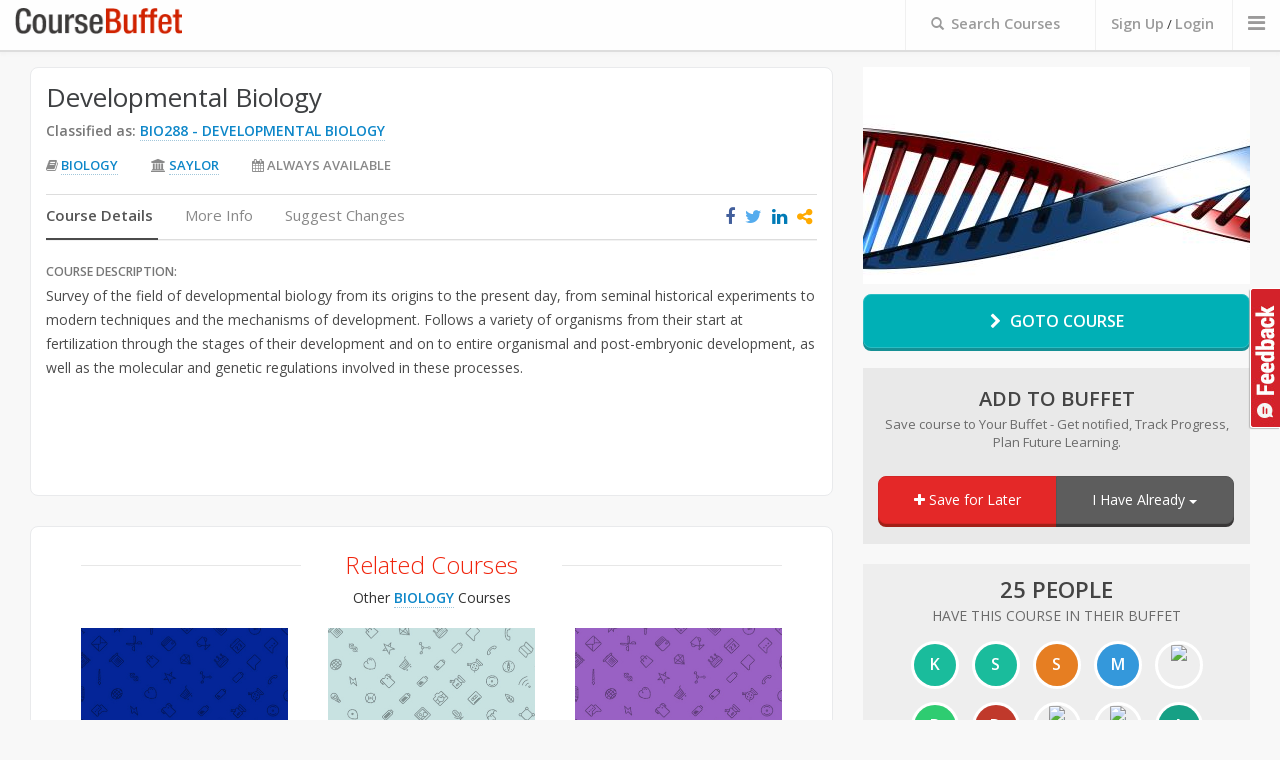

--- FILE ---
content_type: text/html; charset=utf-8
request_url: https://coursebuffet.com/course/37/saylor/developmental-biology
body_size: 10048
content:
<!DOCTYPE html>
<!--[if lt IE 7]>      <html class="no-js lt-ie9 lt-ie8 lt-ie7"> <![endif]-->
<!--[if IE 7]>         <html class="no-js lt-ie9 lt-ie8"> <![endif]-->
<!--[if IE 8]>         <html class="no-js lt-ie9"> <![endif]-->
<!--[if gt IE 8]><!--> <html class="no-js"> <!--<![endif]-->
    <head prefix="og: http://ogp.me/ns# fb: http://ogp.me/ns/fb#">
        <meta charset="utf-8">
        <meta http-equiv="X-UA-Compatible" content="IE=edge,chrome=1">
        <title>Developmental Biology (Bio 288) by Saylor On Saylor</title>
        <meta name="description" content="">
         <meta name="viewport" content="width=970px">
        <meta property="og:title" content="Developmental Biology (Bio 288) by Saylor On Saylor" />
        <meta property="og:site_name" content="CourseBuffet"/>
        <meta property="og:url" content="https://www.coursebuffet.com/course/37/saylor/developmental-biology" />
        <meta property="og:description" content="Developmental Biology  Free Biology Online Course On Saylor By Saylor () Survey of the field of developmental biology from its origins to the present day, from seminal historical experiments to modern techniques and the mechanisms of development. Follows a variety of organisms from their start at fertilization through the stages of their development and on to entire organismal and post-embryonic development," />
        <meta property="og:image" content="https://coursebuffet.com/course_images/default/10.jpg" />

        <meta name="twitter:card" content="summary" />
        <meta name="twitter:site" content="@coursebuffet" />
        <meta name="twitter:title" content="Developmental Biology (Bio 288) by Saylor On Saylor" />
        <meta name="twitter:description" content="Developmental Biology  Free Biology Online Course On Saylor By Saylor () Survey of the field of developmental biology from its origins to the present day, from seminal historical experiments to modern techniques and the mechanisms of development. Follows a variety of organisms from their start at fertilization through the stages of their development and on to entire organismal and post-embryonic development," />
        <meta name="twitter:image" content="https://coursebuffet.com/course_images/default/11.jpg" />
        <meta name="twitter:url" content="https://www.coursebuffet.com/course/37/saylor/developmental-biology" />

        <link href="//maxcdn.bootstrapcdn.com/font-awesome/4.2.0/css/font-awesome.min.css" rel="stylesheet">

        <link rel="stylesheet" href="/newdesign/css/normalize.min.css">
        <link rel="stylesheet" href="/newdesign/css/bootstrap.min.css">
        <link rel="stylesheet" href="/newdesign/css/bootstrap-theme.css">
        <link rel="stylesheet" href="/newdesign/css/star-rating.css">
        <link rel="stylesheet" href="/newdesign/css/sweet-alert.css">
        <link rel="stylesheet" href="/newdesign/css/polyfill.object-fit.css">
        <link rel="stylesheet" href="/newdesign/css/slick.css"/>
        <link rel="stylesheet" href="/newdesign/css/jasny-bootstrap.min.css">


        <link rel="stylesheet" href="/newdesign/css/main.css?ver=1">

        <script src="/newdesign/js/vendor/modernizr-2.6.2.min.js"></script>
        <script src="/newdesign/js/coursebuffet.js"></script>
        
    </head>
    <body>
    <a id="search_feedbackbtn" href="#" data-toggle="modal" data-target="#feedback">Feedback</a>
        <!--[if lt IE 7]>
            <p class="chromeframe">You are using an <strong>outdated</strong> browser. Please <a href="http://browsehappy.com/">upgrade your browser</a> or <a href="http://www.google.com/chromeframe/?redirect=true">activate Google Chrome Frame</a> to improve your experience.</p>
        <![endif]-->

        <!--- Header Bar START -->
        <div class="header_bar">
            <div class="container-fluid">
               <div class="main_logo col-xs-2"><a href="/"><img src="/newdesign/img/logo-temp.png" alt="CourseBuffet.com"/></a></div>

               <div class="header_nav">
                <ul>
                  <li>                          
                    <div id="header_bar_searchform">
                        <form method="get" action="/search" >
                            <label><span style="font-size: 13px;padding-right: 3px;" class=" glyphicon glyphicon-search"></span> <span id="header_bar_searchlabel">Search Courses</span></label>
                            <span class="tt-loader"  style="font-size:14px; top:10px;"><i class="fa fa-circle-o-notch fa-spin"></i></span>
                            <input name="q" class="typeahead" placeholder="Search with Course Title or Subject" id="header_bar_searchinput" maxlength="150" type="text"/>
                            <input type="submit" value="search" style="position:absolute;left: -9999px;width:0px;height:0px;" />
                        </form>
                    </div>
                  </li>                
                      <li class="logincta"><a id="header_bar_login" href="#" data-toggle="modal" data-target="#registerbox">Sign Up</a> / <a id="header_bar_login" href="#" data-toggle="modal" data-target="#loginbox">Login</a></li>
                  
                  <li>
                    <a class="offcanvastoggle" data-toggle="offcanvas" data-recalc="false" data-target=".cboffcan">
                        <i class="fa fa-bars"></i>
                    </a>
                  </li>              
                
                </ul>
               </div>
            </div>
        </div>

        <!-- Header Bar END -->


                <div class="container-fluid coursepage-main">

            <div class="coursepage-header">

                

            </div> <!--/coursepage-header-->


            <div class="coursepage-videocnt col-xs-4">
                <div class="embed-responsive embed-responsive-16by9">

                        <img src="/course_images/subjects/biology.jpg" onerror="this.src='/img/brain.jpg'" alt="Developmental Biology" />
                </div>

                <div class="coursepage-goto-btn-cnt"><a href="http://www.saylor.org/courses/BIO310" target=_blank id="coursepage-btn-goto"><i class="fa fa-chevron-right"></i> Goto Course</a></div>
                
                  <div class="coursepage-cfa coursepage-cfa-notsaved">
                    <div class="coursepage-cfa-loading"><span><i class="fa fa-refresh fa-spin"></i> Loading...</span></div>
                    <h4>Add to Buffet</h4>
                    <span class="coursepage-cfa-underline">Save course to Your Buffet - Get notified, Track Progress, Plan Future Learning.</span>
                    
                    <div class="btn-group coursepage-cfa-btncnt">
                      <button type="button" id="coursepage-btn-save" class="btn btn-default coursepage-cfa-btn-save" id="coursepage-btn-save" onclick="new_save_course(37,1);return false;"><i class="fa fa-plus"></i> Save for Later</button>
                      <div class="btn-group">
                        <button type="button" class="btn btn-default dropdown-toggle coursepage-cfa-btn-progress" data-toggle="dropdown">
                          I Have Already <span class="caret"></span>
                        </button>
                        
                        <ul class="dropdown-menu" role="menu">
                          <li><a href="javascript:new_save_course(37,2);">Enrolled</a></li>
                          <li><a href="javascript:new_save_course(37,3);">Completed</a></li>
                          <!-- <li><a href="javascript:new_save_course(37,4);">Dropped</a></li> -->
                        </ul>
                      </div>
                    </div>
                  </div><!--/coursepage-cfa-->

                <div class="coursepage-faces">

                    <span> <span>25 People</span> Have this course in their Buffet</span>

                    <ul>
                      <li><div class='coursepage-default-imgtext' style='background-color:#1abc9c;'>K</div></li>
                      <li><a href='/LittleCyberX'><div class='coursepage-default-imgtext' style='background-color:#1abc9c;'>S</div></a></li>
                      <li><a href='/slafazan'><div class='coursepage-default-imgtext' style='background-color:#e67e22;'>S</div></a></li>
                      <li><a href='/Melody'><div class='coursepage-default-imgtext' style='background-color:#3498db;'>M</div></a></li>
                      <li><a href='/PaolaAlejandraBruno'><img src='https://graph.facebook.com/501223718/picture'></a></li>
                      <li><a href='/php'><div class='coursepage-default-imgtext' style='background-color:#2ecc71;'>P</div></a></li>
                      <li><a href='/DenyCB'><div class='coursepage-default-imgtext' style='background-color:#c0392b;'>D</div></a></li>
                      <li><a href='/Ania_Gnoinska'><img src='https://graph.facebook.com/10207151368798502/picture'></a></li>
                      <li><a href='/bsbrown45'><img src='https://graph.facebook.com/10153116754711394/picture'></a></li>
                      <li><a href='/alyssarothfuss'><div class='coursepage-default-imgtext' style='background-color:#16a085;'>A</div></a></li>
                      <li><a href='/DjBob2K2'><img src='https://graph.facebook.com/10153093137939649/picture'></a></li>
                      <li><a href='/abneycurtis'><div class='coursepage-default-imgtext' style='background-color:#8e44ad;'>C</div></a></li>
                      <li><a href='/Catia'><div class='coursepage-default-imgtext' style='background-color:#c0392b;'>C</div></a></li>
                      <li><a href='/Els'><img src='https://graph.facebook.com/10205599413384862/picture'></a></li>
                      <li><a href='/Frank33'><div class='coursepage-default-imgtext' style='background-color:#f39c12;'>F</div></a></li>
                      <li><a href='/ajlarson1989'><img src='https://graph.facebook.com/10156221352230908/picture'></a></li>
                      <li><a href='/Chemstar'><div class='coursepage-default-imgtext' style='background-color:#27ae60;'>B</div></a></li>
                      <li><a href='/nayaltam'><img src='https://graph.facebook.com/2172455259537315/picture'></a></li>
                      <li><a href='/user188000'><img src='https://graph.facebook.com/2909675475726150/picture'></a></li>
                      <li><a href='/rashdatsme'><div class='coursepage-default-imgtext' style='background-color:#9b59b6;'>R</div></a></li>
                      <li><a href='/Marsch09'><img src='https://graph.facebook.com/10156766408801213/picture'></a></li>
                      <li><a href='/sessip'><div class='coursepage-default-imgtext' style='background-color:#2c3e50;'>P</div></a></li>
                      <li><a href='/CyborgJJW'><div class='coursepage-default-imgtext' style='background-color:#2ecc71;'>J</div></a></li>
                      <li><a href='/kaymora'><div class='coursepage-default-imgtext' style='background-color:#2980b9;'>K</div></a></li>
                      <li><a href='/GRLpGpAG'><div class='coursepage-default-imgtext' style='background-color:#2ecc71;'>D</div></a></li>
                    </ul>

                </div>


                <!--div class="coursepage-similar-cnt">

                    <h5>Similar Courses</h5>

                    <div class="coursepage-similar-unit">

                    </div>

                </div><!-- /coursepage-similar-cnt -->


<div class="cp-ad-vertical">
<script async src="//pagead2.googlesyndication.com/pagead/js/adsbygoogle.js"></script>
<!-- CB CoursePage Upper -->
<ins class="adsbygoogle"
     style="display:inline-block;width:300px;height:600px"
     data-ad-client="ca-pub-9837833396034645"
     data-ad-slot="5772238456"></ins>
<script>
(adsbygoogle = window.adsbygoogle || []).push({});
</script>
</div>

            </div> <!-- /coursepage-videocnt -->



            <div class="coursepage-detailmain-cnt col-xs-8">

            

                <div class="coursepage-details-content">

                    <div class="coursepage-titleblock">
                        <h4 class="coursepage-coursetitle">Developmental Biology</h4>


                        <div class="coursepage-cbtitle">
                          <span>Classified as: </span>
                          <a class="coursepage-coursenumber" href="/sub/biology/288/developmental-biology">BIO288 - Developmental Biology</a>
                          
                        </div><!--/coursepage-cbtitle-->


                        <ul class="coursepage-coursemeta">
                            <li><i class="fa fa-book"></i> <a href="/sub/biology">Biology</a></li>
                            <li><i class="fa fa-university"></i> <a href="/university/saylor">Saylor</a></li>
                            <li><i class="fa fa-calendar"></i> Always Available</li>
                        </ul>
                    </div> <!--/coursepage-titleblock-->



                    <div class="coursepage-details-cnt">

                        <ul class="coursepage-tabnav nav nav-tabs" role="tablist">
                          <li class="active"><a href="#CourseDetails" role="tab" data-toggle="tab">Course Details</a></li>
                          <li><a href="#CourseInfo" role="tab" data-toggle="tab">More Info</a></li>
                          <li><a href="#Improve" role="tab" data-toggle="tab" id="improve-tab">Suggest Changes</a></li>



                          <span class="share-icons" data-toshareurl="http://www.coursebuffet.com/course/37/saylor/developmental-biology" data-tosharetitle="Developmental Biology" data-isgroup="0">
                            <i class="fa fa-facebook facebook-title-share" title="Share this courses on Facebook"></i>
                            <i class="fa fa-twitter twitter-title-share" title="Share this Course on Twitter"></i>
                            <i class="fa fa-linkedin linkedin-title-share" title="Share this Course on Linkedin"></i>
                            <i class="fa fa-share-alt other-title-share" title="Share this Course"></i>
                            
                            <span class="other-title-share-cnt hidden">
                              <i class="fa fa-google-plus gplus-title-share" title="Share this Course on G+"></i>
                              <i class="fa fa-tumblr tumblr-title-share" title="Share this Course on Tumblr"></i>
                              <!--<i class="fa fa-pinterest pinterest-title-share" title="Share Courses on Pinterest"></i>-->
                              <i class="fa fa-envelope email-title-share" title="Share this Course by Email"></i>
                              
                              <input type="text" class="uri-title-share" onClick="this.select();" value="http://www.coursebuffet.com/course/37/saylor/developmental-biology" readonly> <label>Shorten<input type="checkbox" class="title-shorten-box"/></label>
                            </span> 
                          </span>
                        </ul>

                        <!-- Tab panes -->
                        <div class="tab-content coursepage-tabcnt">
                          <div class="tab-pane active fade in" id="CourseDetails">

                            <div class="coursedetails-description">
                                <span>Course Description: </span>
                                <p>
                                Survey of the field of developmental biology from its origins to the present day, from seminal historical experiments to modern techniques and the mechanisms of development. Follows a variety of organisms from their start at fertilization through the stages of their development and on to entire organismal and post-embryonic development, as well as the molecular and genetic regulations involved in these processes.
                                </p>
                            </div> <!--/coursedetails-description-->


                          </div>




                          <div class="tab-pane fade" id="CourseInfo">

                            <ul class="CourseInfoTab-list1">
                                <li><span>Instructor(s)</span> Various</li>
                                <li><span>Provider</span> <div class="courseinfoimg"><img src="/img/providers/saylor.png"></div></li>
                            </ul>
                            <ul class="CourseInfoTab-list1">
                                <li><span>Start Date</span> Always Available</li>
                                <li><span>Duration</span> Always Available</li>
                                <li><span>Main Language</span> English</li>
                            </ul>

                          </div>






                          <div class="tab-pane fade coursepage-improve" id="Improve">

                            <span class="">Did you find any errors in this course listing ? Help us improve and we would be eternally grateful</span>

                            <div class="coursepage-improveform">

                                <form id="course-suggestions" class="form-horizontal" role="form" action="/courses/37/suggestions" method="POST">
                                  <input name="authenticity_token" value="NfdGakIjp48z3YHGv3Ls7Gq0+QA+AYxLxGHJNbCYcz8=" type="hidden">

                                  <div class="form-group">
                                    
                                    <label class="col-xs-2 control-label">Name</label>
                                    
                                    <div class="col-xs-8">
                                      <input class="form-control" type="text" placeholder="Enter name" name="name" />
                                    </div>
                                  </div>
                                  
                                  <div class="form-group">
                                    
                                    <label class="col-xs-2 control-label">Email</label>
                                    
                                    <div class="col-xs-8">
                                      <input class="form-control" type="email" placeholder="Enter email address" name="email" />
                                    </div>
                                  </div>
                                  
                                  <div class="form-group">
                                    
                                    <label class="col-xs-2 control-label">Type</label>
                                    
                                    <div class="col-xs-8">
                                      <select class="form-control" name="feedback_type">
                                        <option>Suggestion</option>
                                        <option>Bug</option>
                                        <option>Other</option>
                                      </select>
                                    </div>
                                  </div>
                                  
                                  <div class="form-group">
                                    
                                    <label for="userComments" class="col-xs-2 control-label">Your Comments</label>

                                    <div class="col-xs-8">
                                        <textarea class="form-control" rows="3" id="userComments" placeholder="" required name="description"></textarea>
                                    </div>

                                  </div>

                                  <div class="form-group">
                                    <div class="col-xs-10 pull-right" id="recaptcha-course">
                                      
                                    </div>
                                  </div>

                                  <div class="form-group">
                                    <div class="col-xs-offset-2 col-xs-10">
                                      <button type="submit" class="btn btn-default">Submit Comments</button>
                                    </div>
                                  </div>

                                </form>

                            </div> <!-- /coursepage-improveform -->

                          </div>





                        </div> <!--/coursepage-tabcnt-->

                    </div> <!-- /coursepage-details-cnt -->

                </div> <!-- /coursepage-details-content -->



            </div><!-- /coursepage-detailmain-cnt -->



          
            <div class="search-popularcourses col-xs-8">


              <div>
                <h3>Related Courses</h3>


                <span class="relatedtitle">
              
                       Other <a class="coursepage-coursenumber" href="/sub/biology">Biology</a> Courses
                </span>
                
                <ul class="col-xs-12 popularcourselist">
                    <div><li class="col-xs-12 resultlist-unitsmall">

  <a href="/course/21/saylor/introduction-to-molecular-and-cellular-biology">

  <div class="rus-imgcnt">
  	
  	  <img class="aalsi" data-lazy="/course_images/default/1.jpg" data-original="/course_images/default/6.jpg" onerror="this.src='/course_images/default/14.jpg'" alt="Introduction to Molecular and Cellular Biology" />
        <noscript><img src="/course_images/default/9.jpg"></noscript>

  </div>

  <span class="rus-title">Introduction to Molecular and Cellular Biology</span>
  <span class="rus-meta"><i class="fa fa-university"></i>Saylor
  </span>
  <span class="rus-meta"><i class="fa fa-book"></i>Biology (BIO101)</span>
  <span class="rus-meta"><i class="fa fa-calendar"></i>Always Available</span>  
  <span class="rus-link">VIEW COURSE <i class="fa fa-angle-right"></i></span>
  </a>
</li>
</div>
                    <div><li class="col-xs-12 resultlist-unitsmall">

  <a href="/course/22/saylor/introduction-to-molecular-and-cellular-biology">

  <div class="rus-imgcnt">
  	
  	  <img class="aalsi" data-lazy="/course_images/default/13.jpg" data-original="/course_images/default/13.jpg" onerror="this.src='/course_images/default/7.jpg'" alt="Introduction to Molecular and Cellular Biology" />
        <noscript><img src="/course_images/default/4.jpg"></noscript>

  </div>

  <span class="rus-title">Introduction to Molecular and Cellular Biology</span>
  <span class="rus-meta"><i class="fa fa-university"></i>Saylor
  </span>
  <span class="rus-meta"><i class="fa fa-book"></i>Biology (BIO103)</span>
  <span class="rus-meta"><i class="fa fa-calendar"></i>Always Available</span>  
  <span class="rus-link">VIEW COURSE <i class="fa fa-angle-right"></i></span>
  </a>
</li>
</div>
                    <div><li class="col-xs-12 resultlist-unitsmall">

  <a href="/course/23/saylor/introduction-to-molecular-and-cellular-biology-lab">

  <div class="rus-imgcnt">
  	
  	  <img class="aalsi" data-lazy="/course_images/default/6.jpg" data-original="/course_images/default/11.jpg" onerror="this.src='/course_images/default/8.jpg'" alt="Introduction to Molecular and Cellular Biology Lab" />
        <noscript><img src="/course_images/default/4.jpg"></noscript>

  </div>

  <span class="rus-title">Introduction to Molecular and Cellular Biology Lab</span>
  <span class="rus-meta"><i class="fa fa-university"></i>Saylor
  </span>
  <span class="rus-meta"><i class="fa fa-book"></i>Biology (BIO115)</span>
  <span class="rus-meta"><i class="fa fa-calendar"></i>Always Available</span>  
  <span class="rus-link">VIEW COURSE <i class="fa fa-angle-right"></i></span>
  </a>
</li>
</div>
                    <div><li class="col-xs-12 resultlist-unitsmall">

  <a href="/course/24/saylor/introduction-to-evolutionary-biology-and-ecology">

  <div class="rus-imgcnt">
  	
  	  <img class="aalsi" data-lazy="/course_images/default/5.jpg" data-original="/course_images/default/3.jpg" onerror="this.src='/course_images/default/12.jpg'" alt="Introduction to Evolutionary Biology and Ecology" />
        <noscript><img src="/course_images/default/6.jpg"></noscript>

  </div>

  <span class="rus-title">Introduction to Evolutionary Biology and Ecology</span>
  <span class="rus-meta"><i class="fa fa-university"></i>Saylor
  </span>
  <span class="rus-meta"><i class="fa fa-book"></i>Biology (BIO105)</span>
  <span class="rus-meta"><i class="fa fa-calendar"></i>Always Available</span>  
  <span class="rus-link">VIEW COURSE <i class="fa fa-angle-right"></i></span>
  </a>
</li>
</div>
                    <div><li class="col-xs-12 resultlist-unitsmall">

  <a href="/course/25/saylor/introduction-to-evolutionary-biology-and-ecology-lab">

  <div class="rus-imgcnt">
  	
  	  <img class="aalsi" data-lazy="/course_images/default/10.jpg" data-original="/course_images/default/4.jpg" onerror="this.src='/course_images/default/8.jpg'" alt="Introduction to Evolutionary Biology and Ecology Lab" />
        <noscript><img src="/course_images/default/10.jpg"></noscript>

  </div>

  <span class="rus-title">Introduction to Evolutionary Biology and Ecology Lab</span>
  <span class="rus-meta"><i class="fa fa-university"></i>Saylor
  </span>
  <span class="rus-meta"><i class="fa fa-book"></i>Biology (BIO106)</span>
  <span class="rus-meta"><i class="fa fa-calendar"></i>Always Available</span>  
  <span class="rus-link">VIEW COURSE <i class="fa fa-angle-right"></i></span>
  </a>
</li>
</div>
                    <div><li class="col-xs-12 resultlist-unitsmall">

  <a href="/course/26/saylor/cell-biology">

  <div class="rus-imgcnt">
  	
  	  <img class="aalsi" data-lazy="/course_images/default/8.jpg" data-original="/course_images/default/15.jpg" onerror="this.src='/course_images/default/12.jpg'" alt="Cell Biology" />
        <noscript><img src="/course_images/default/12.jpg"></noscript>

  </div>

  <span class="rus-title">Cell Biology</span>
  <span class="rus-meta"><i class="fa fa-university"></i>Saylor
  </span>
  <span class="rus-meta"><i class="fa fa-book"></i>Biology (BIO107)</span>
  <span class="rus-meta"><i class="fa fa-calendar"></i>Always Available</span>  
  <span class="rus-link">VIEW COURSE <i class="fa fa-angle-right"></i></span>
  </a>
</li>
</div>
                    <div><li class="col-xs-12 resultlist-unitsmall">

  <a href="/course/27/saylor/human-anatomy">

  <div class="rus-imgcnt">
  	
  	  <img class="aalsi" data-lazy="/course_images/default/11.jpg" data-original="/course_images/default/11.jpg" onerror="this.src='/course_images/default/8.jpg'" alt="Human Anatomy" />
        <noscript><img src="/course_images/default/5.jpg"></noscript>

  </div>

  <span class="rus-title">Human Anatomy</span>
  <span class="rus-meta"><i class="fa fa-university"></i>Saylor
  </span>
  <span class="rus-meta"><i class="fa fa-book"></i>Biology (BIO354)</span>
  <span class="rus-meta"><i class="fa fa-calendar"></i>Always Available</span>  
  <span class="rus-link">VIEW COURSE <i class="fa fa-angle-right"></i></span>
  </a>
</li>
</div>
                    <div><li class="col-xs-12 resultlist-unitsmall">

  <a href="/course/28/saylor/human-anatomy-lab">

  <div class="rus-imgcnt">
  	
  	  <img class="aalsi" data-lazy="/course_images/default/14.jpg" data-original="/course_images/default/2.jpg" onerror="this.src='/course_images/default/7.jpg'" alt="Human Anatomy Lab" />
        <noscript><img src="/course_images/default/9.jpg"></noscript>

  </div>

  <span class="rus-title">Human Anatomy Lab</span>
  <span class="rus-meta"><i class="fa fa-university"></i>Saylor
  </span>
  <span class="rus-meta"><i class="fa fa-book"></i>Biology (BIO355)</span>
  <span class="rus-meta"><i class="fa fa-calendar"></i>Always Available</span>  
  <span class="rus-link">VIEW COURSE <i class="fa fa-angle-right"></i></span>
  </a>
</li>
</div>
                    <div><li class="col-xs-12 resultlist-unitsmall">

  <a href="/course/30/saylor/human-physiology">

  <div class="rus-imgcnt">
  	
  	  <img class="aalsi" data-lazy="/course_images/default/5.jpg" data-original="/course_images/default/15.jpg" onerror="this.src='/course_images/default/4.jpg'" alt="Human Physiology" />
        <noscript><img src="/course_images/default/15.jpg"></noscript>

  </div>

  <span class="rus-title">Human Physiology</span>
  <span class="rus-meta"><i class="fa fa-university"></i>Saylor
  </span>
  <span class="rus-meta"><i class="fa fa-book"></i>Biology (BIO251)</span>
  <span class="rus-meta"><i class="fa fa-calendar"></i>Always Available</span>  
  <span class="rus-link">VIEW COURSE <i class="fa fa-angle-right"></i></span>
  </a>
</li>
</div>
                    <div><li class="col-xs-12 resultlist-unitsmall">

  <a href="/course/31/saylor/human-physiology-lab">

  <div class="rus-imgcnt">
  	
  	  <img class="aalsi" data-lazy="/course_images/default/12.jpg" data-original="/course_images/default/2.jpg" onerror="this.src='/course_images/default/15.jpg'" alt="Human Physiology Lab" />
        <noscript><img src="/course_images/default/13.jpg"></noscript>

  </div>

  <span class="rus-title">Human Physiology Lab</span>
  <span class="rus-meta"><i class="fa fa-university"></i>Saylor
  </span>
  <span class="rus-meta"><i class="fa fa-book"></i>Biology (BIO252)</span>
  <span class="rus-meta"><i class="fa fa-calendar"></i>Always Available</span>  
  <span class="rus-link">VIEW COURSE <i class="fa fa-angle-right"></i></span>
  </a>
</li>
</div>
                    <div><li class="col-xs-12 resultlist-unitsmall">

  <a href="/course/32/saylor/genetics">

  <div class="rus-imgcnt">
  	
  	  <img class="aalsi" data-lazy="/course_images/default/14.jpg" data-original="/course_images/default/1.jpg" onerror="this.src='/course_images/default/12.jpg'" alt="Genetics" />
        <noscript><img src="/course_images/default/15.jpg"></noscript>

  </div>

  <span class="rus-title">Genetics</span>
  <span class="rus-meta"><i class="fa fa-university"></i>Saylor
  </span>
  <span class="rus-meta"><i class="fa fa-book"></i>Biology (BIO301)</span>
  <span class="rus-meta"><i class="fa fa-calendar"></i>Always Available</span>  
  <span class="rus-link">VIEW COURSE <i class="fa fa-angle-right"></i></span>
  </a>
</li>
</div>
                    <div><li class="col-xs-12 resultlist-unitsmall">

  <a href="/course/33/saylor/botany">

  <div class="rus-imgcnt">
  	
  	  <img class="aalsi" data-lazy="/course_images/default/10.jpg" data-original="/course_images/default/12.jpg" onerror="this.src='/course_images/default/7.jpg'" alt="Botany" />
        <noscript><img src="/course_images/default/7.jpg"></noscript>

  </div>

  <span class="rus-title">Botany</span>
  <span class="rus-meta"><i class="fa fa-university"></i>Saylor
  </span>
  <span class="rus-meta"><i class="fa fa-book"></i>Biology (BIO214)</span>
  <span class="rus-meta"><i class="fa fa-calendar"></i>Always Available</span>  
  <span class="rus-link">VIEW COURSE <i class="fa fa-angle-right"></i></span>
  </a>
</li>
</div>
                    <div><li class="col-xs-12 resultlist-unitsmall">

  <a href="/course/35/saylor/marine-biology">

  <div class="rus-imgcnt">
  	
  	  <img class="aalsi" data-lazy="/course_images/default/10.jpg" data-original="/course_images/default/14.jpg" onerror="this.src='/course_images/default/8.jpg'" alt="Marine Biology" />
        <noscript><img src="/course_images/default/1.jpg"></noscript>

  </div>

  <span class="rus-title">Marine Biology</span>
  <span class="rus-meta"><i class="fa fa-university"></i>Saylor
  </span>
  <span class="rus-meta"><i class="fa fa-book"></i>Biology (BIO130)</span>
  <span class="rus-meta"><i class="fa fa-calendar"></i>Always Available</span>  
  <span class="rus-link">VIEW COURSE <i class="fa fa-angle-right"></i></span>
  </a>
</li>
</div>
                    <div><li class="col-xs-12 resultlist-unitsmall">

  <a href="/course/36/saylor/zoology">

  <div class="rus-imgcnt">
  	
  	  <img class="aalsi" data-lazy="/course_images/default/14.jpg" data-original="/course_images/default/8.jpg" onerror="this.src='/course_images/default/6.jpg'" alt="Zoology" />
        <noscript><img src="/course_images/default/1.jpg"></noscript>

  </div>

  <span class="rus-title">Zoology</span>
  <span class="rus-meta"><i class="fa fa-university"></i>Saylor
  </span>
  <span class="rus-meta"><i class="fa fa-book"></i>Biology (BIO426)</span>
  <span class="rus-meta"><i class="fa fa-calendar"></i>Always Available</span>  
  <span class="rus-link">VIEW COURSE <i class="fa fa-angle-right"></i></span>
  </a>
</li>
</div>
                    <div><li class="col-xs-12 resultlist-unitsmall">

  <a href="/course/39/saylor/evolutionary-biology">

  <div class="rus-imgcnt">
  	
  	  <img class="aalsi" data-lazy="/course_images/default/9.jpg" data-original="/course_images/default/1.jpg" onerror="this.src='/course_images/default/13.jpg'" alt="Evolutionary Biology" />
        <noscript><img src="/course_images/default/14.jpg"></noscript>

  </div>

  <span class="rus-title">Evolutionary Biology</span>
  <span class="rus-meta"><i class="fa fa-university"></i>Saylor
  </span>
  <span class="rus-meta"><i class="fa fa-book"></i>Biology (BIO403)</span>
  <span class="rus-meta"><i class="fa fa-calendar"></i>Always Available</span>  
  <span class="rus-link">VIEW COURSE <i class="fa fa-angle-right"></i></span>
  </a>
</li>
</div>
                </ul>



              </div>


            </div>

          




            <div class="comments-cnt col-xs-8">

                <div class="comments-head">
                    <h4>Course Reviews</h4>
                    <div class="comment-cfa"><a href="#" id="comment-form-cfa"><i class="fa fa-plus-circle"></i> Give Your Opinion</a></div><!--/-comment-cfa-->


                <!-- SERVER SIDE VALIDATION

                Create Element "comment-form-validation-msg" AS BELOW
                Add class "form-validation-error" to "comment-form"
                Add class "comment-validation-missing" to labels that have errors
                -->

                    <div class="comment-form form-validation-error hidden"><!-- << Add "form-validation-error" class here -->
                        

                        <form class="form-horizontal" role="form" action="/courses/review" method="post">
                          <input name="authenticity_token" value="NfdGakIjp48z3YHGv3Ls7Gq0+QA+AYxLxGHJNbCYcz8=" type="hidden">
                          <input id="course_id" name="course_id" type="hidden" value="37" />
                            <div class="form-group">
                                <label for="ReviewTitle" class="col-xs-2 control-label">Review Title</label>

                                <div class="col-xs-10">
                                  <input type="text" class="form-control" id="ReviewTitle" placeholder="Title your Review" name="title" value="">
                                </div>
                            </div>

                            <div class="form-group">
                                <label for="ReviewText" class="col-xs-2 control-label">Your Review *</label>
                                <div class="col-xs-10">
                                  <textarea name="body" rows="7" class="form-control" id="ReviewText" placeholder="Your Opinion..." required></textarea>

                                </div>
                            </div>



                            <div class="form-group">

                                <label for="comment-form-stars-learn" class="col-xs-4 control-label">How Much Did You Learn ?</label>
                                <div class="col-xs-6">
                                  <input type="number" required id="comment-form-stars-learn" name="saved_course[learnt]" value="0">
                                </div>
                            </div>

                            <div class="form-group">
                                <label for="comment-form-stars-enjoy" class="col-xs-4 control-label">How Much Did You Enjoy ?</label>
                                <div class="col-xs-6">
                                  <input type="number" required id="comment-form-stars-enjoy" name="saved_course[enjoyment]" value="0">
                                </div>
                            </div>

                            <div class="form-group">
                                <label for="comment-form-stars-overall" class="col-xs-4 control-label">Overall Rating :</label>
                                <div class="col-xs-6">
                                  <input type="number" required id="comment-form-stars-overall" name="saved_course[rating]" value="0">
                                </div>
                            </div>

                            <!-- Add 'comment-validation-missing' class if needed -->
                            <div class="form-group">
                                <label for="comment-form-stars-diff" class="col-xs-4 control-label">Course Difficulty :</label>
                                <div class="col-xs-6">
                                  <input type="number" required id="comment-form-stars-diff" name="saved_course[difficulty]" value="0">
                                </div>
                            </div>

                            <div class="form-group">
                                <div class="comment-form-submitbtn">
                                    <button class="btn btn-default" onclick="javascript:$('#loginbox').modal('toggle');">Login to Review</button>
                                </div>
                            </div>
                        </form>

                    </div><!--/comment-form-->
                </div><!--/comments-head-->


                <div class="comments-listcnt">

                    <!--<span class="comments-nocomments">Be the first one to leave a comment on this course!</span> --> <!--/comments-nocomments-->

                    <ul class="comments-list">
                      <li class="nocomments">
                         <div class="comments-list-content">

                          <span class="nocommentsyet">No Comments Yet! Be the first one to comment.</span>
                           
                         </div>
                      </li>


                    </ul><!--/comments-list-->


                </div><!--/comments-listcnt-->

            </div><!--/comments-cnt-->





        </div> <!-- /coursepage-main -->


        <div id="loginbox" class="modal fade useractionmodal" tabindex="-1" role="dialog" aria-hidden="true">
  <div class="modal-dialog">
    <div class="modal-content">
      <div class="modal-header">
        <button type="button" class="close" data-dismiss="modal"><span aria-hidden="true">&times;</span><span class="sr-only">Close</span></button>
        <h4 class="modal-title">Login to CourseBuffet</h4>
      </div>

      <div class="modal-body">
        <div class="login-using-cnt">
          <span class="login-using login-facebook">

            <a href="https://www.coursebuffet.com/auth/facebook"><i class="fa fa-facebook"></i> <span>Sign In with Facebook</span></a>
          </span>

          <!--span class="login-using login-twitter"><a href="#"><i class="fa fa-twitter"></i> Sign In with Twitter</a></span-->
        </div>

        <div class="login-using-email-cnt">
          <span class="login-using-email-headline">Login using Email</span>

          <form id="login-modal-emailform" class="form-horizontal" role="form" method="post" action="/user_sessions">
            <input name="authenticity_token" value="NfdGakIjp48z3YHGv3Ls7Gq0+QA+AYxLxGHJNbCYcz8=" type="hidden">
            <div class="form-group"> <!-- <== Add class .has-error if email+pwd invalid -->
              <div class="">
                <input type="email" name="user_session[username]" required class="form-control" id="modalEmail" placeholder="Registered Email">
              </div>
            </div>


            <div class="form-group"> <!-- <== Add class .has-error if only pwd invalid -->
              <div class="">
                <input type="password" name="user_session[password]" required class="form-control" id="modalPassword" placeholder="Password">
              </div>
            </div>

            <div class="form-group">
              <div class="">
                <!--span class="login-using-email-validation">Invalid Username/Password.</span--> 
                <button type="submit" class="btn btn-default login-using-email-submit">Sign in with Email</button>
                <a href="/forgot_password" class="login-using-email-forgot">Forgot Password?</a><br/>
                Don't have an account? <a href="#" class="login-using-email-forgot" id="login-using-email-forgot">Register now <i class="fa fa-long-arrow-right"></i></a><br/>
              </div>
            </div>
          </form>
        </div>


      </div>

    </div><!-- /.modal-content -->
  </div><!-- /.modal-dialog -->
</div><!-- /.modal -->


        <!-- Register MODAL -->

        <div id="registerbox" class="modal fade useractionmodal" tabindex="-1" role="dialog" aria-hidden="true">
          <div class="modal-dialog">
            <div class="modal-content">
              <div class="modal-header">
                <button type="button" class="close" data-dismiss="modal"><span aria-hidden="true">&times;</span><span class="sr-only">Close</span></button>
                <h4 class="modal-title">Sign Up With CourseBuffet</h4>
              </div>

              <div class="modal-body">

                <!--div class="useractionmodal-description">
                  <p>Cum sociis natoque penatibus et magnis dis parturient montes, nascetur ridiculus mus. Donec quam felis, ultricies nec</p>
                </div-->

                <div class="login-using-cnt">
                  <span class="login-using login-facebook"><a href="http://www.coursebuffet.com/auth/facebook"><i class="fa fa-facebook"></i> <span>Sign Up Using Facebook</span></a></span>
                  
                  <!--span class="login-using login-twitter"><a href="#"><i class="fa fa-twitter"></i> Sign Up Using Twitter</a></span-->
                  
                  <div class="login-using-msg">We DO NOT post anything on your facebook automatically. <br> You can also <a href="#" class="login-emaillink">sign up using your email.</a>
</div>
                </div>
                

                <div class="login-using-email-cnt hidden">
                  

                  <span class="login-using-email-headline"><b>Sign Up using Email</b></span>
                  
                  <form id="login-modal-emailform" class="form-horizontal col-xs-12" role="form" method="post" action="/users">
                    <input name="authenticity_token" value="NfdGakIjp48z3YHGv3Ls7Gq0+QA+AYxLxGHJNbCYcz8=" type="hidden">
                    
                  
                    
                    <div class="form-group"> 
                      <div class="col-xs-12">
                        <input name="user[email]" type="email" required class="form-control" id="signupEmail" placeholder="Your Email Address">
                      </div>
                    </div>
                    
                    
                    <div class="form-group"> 
                      <div class="col-xs-12">
                        <input name="user[password]" type="password" required class="form-control" id="signupPassword" placeholder="Choose a strong password">
                      </div>
                    </div>
                    


                    <div class="col-xs-12">
                    <span class="login-using-email-headline">Profile Information</span>
                    </div>

                    <div class="form-group"> 
                      <div class="col-xs-12">
                        <input name="user[username]" type="text" required class="form-control" id="signupUserName" placeholder="Choose a CourseBuffet Username">
                      </div>
                    </div>


                    <div class="form-group"> 
                      <div class="col-xs-12">
                        <input name="name" type="text" required class="form-control" id="signupName" placeholder="Your Full Name">
                      </div>
                    </div>
                  

                    <hr/>

<!--                     <div class="form-group">
                      <div id="recaptcha" class="col-xs-12">
                        
                      </div>
                    </div> -->
               
                    <div class="form-group">
                      <div class="">
                        <button type="submit" class="btn btn-lg btn-primary login-using-email-submit">Sign Up</button>
                        
                      </div>
                    </div>
                  </form>
                </div>


              </div>

            </div><!-- /.modal-content -->
          </div><!-- /.modal-dialog -->
        </div><!-- /.modal -->


        <!-- Register MODAL -->

        <div id="feedback" class="modal fade useractionmodal" tabindex="-1" role="dialog" aria-hidden="true">
          <div class="modal-dialog">
            <div class="modal-content">
              <div class="modal-header">
                <button type="button" class="close" data-dismiss="modal"><span aria-hidden="true">&times;</span><span class="sr-only">Close</span></button>
                <h4 class="modal-title">Help us improve CourseBuffet</h4>
              </div>

              <div class="modal-body">

                <div class="coursepage-improveform">

                    <form id="course-suggestions" class="form-horizontal" role="form" action="/home/feedback" method="POST" onsubmit="$('#feedback').modal('hide');">
                      <input name="authenticity_token" value="NfdGakIjp48z3YHGv3Ls7Gq0+QA+AYxLxGHJNbCYcz8=" type="hidden">

                      <div class="form-group">
                        
                        <label class="col-xs-3 control-label">Name</label>
                        
                        <div class="col-xs-7">
                          <input class="form-control" type="text" placeholder="Your Name" name="name" />
                        </div>
                      </div>
                      
                      <div class="form-group">
                        
                        <label class="col-xs-3 control-label">Email</label>
                        
                        <div class="col-xs-7">
                          <input class="form-control" type="email" placeholder="Example@example.com" name="email" />
                        </div>
                      </div>
                      
                      <div class="form-group">
                        
                        <label class="col-xs-3 control-label">Type</label>
                        
                        <div class="col-xs-7">
                          <select class="form-control" name="feedback_type">
                            <option>Suggestion</option>
                            <option>Bug</option>
                            <option>Other</option>
                          </select>
                        </div>
                      </div>
                      
                      <div class="form-group">
                        
                        <label for="userComments" class="col-xs-3 control-label">Your Comments</label>

                        <div class="col-xs-7">
                            <textarea class="form-control" rows="3" id="userComments" placeholder="" name="description" required title="Isnt that too small?"></textarea>
                        </div>

                      </div>
<!-- 
                      <div class="form-group">
                        <div class="col-xs-10" id="recaptcha-feedback">
                          
                        </div>
                      </div> -->

                      <div class="form-group">
                        <div class="col-xs-offset-3 col-xs-10">
                          <button type="submit" class="btn btn-default">Submit Comments</button>
                        </div>
                      </div>

                    </form>

                  </div> <!-- /coursepage-improveform -->

              </div>

            </div><!-- /.modal-content -->
          </div><!-- /.modal-dialog -->
        </div><!-- /.modal -->

        
          <div class="footer-cnt">
    
    <div class="container-fluid">

      <div class="col-xs-8 footer-searchlinks">
        <h3>Search Courses By:</h3>
        <a href="/subjects">All Subjects <span>(60+)</span></a>
        <a href="/universities">All Universities <span>(480+)</span></a>
        <a href="/providers">All Providers <span>(14+)</span></a>
      </div>
      
      
      <div class="col-xs-8 footer-links">

        <ul>
          <li><a href="/faq">FAQ</a></li>
          <li><a href="/blog" target="_blank">CourseBuffet Blog</a></li>
          <li><a href="/about.html">About CourseBuffet</a></li>
          
          <li><a href="/privacy_policy.html">Privacy Policy</a></li>

          <li><a href="/cdn-cgi/l/email-protection#11727e7f6570726551727e646362747364777774653f727e7c">Contact Us</a></li>
        </ul>

        <p>Thank you for checking out CourseBuffet. We are hard at work to make CourseBuffet your favourite place to find courses. <br> If you would like to get in touch please drop a line at <em>contact [at] coursebuffet.com</em></p>
        <p>&copy; 2018 CourseBuffet LLC, Some Rights Reserved</p>
      </div>
      
      
      <div class="col-xs-4 footer-social">
        <span>Connect with us</span>
        

<div class="fb-page" data-href="https://www.facebook.com/coursebuffet" data-small-header="true" data-adapt-container-width="true" data-hide-cover="false" data-show-facepile="true" data-show-posts="false"><div class="fb-xfbml-parse-ignore"><blockquote cite="https://www.facebook.com/coursebuffet"><a href="https://www.facebook.com/coursebuffet">CourseBuffet</a></blockquote></div></div>

<br><br>

  <div style="text-algin:center">
<a href="https://twitter.com/CourseBuffet" class="twitter-follow-button" data-show-count="false" data-size="large">Follow @CourseBuffet</a>

</div>

      </div>
      

<div class="ads">
      <div class="col-xs-4">
<script data-cfasync="false" src="/cdn-cgi/scripts/5c5dd728/cloudflare-static/email-decode.min.js"></script><script async src="//pagead2.googlesyndication.com/pagead/js/adsbygoogle.js"></script>
<!-- cbfooterlinks -->
<ins class="adsbygoogle"
     style="display:inline-block;width:200px;height:90px"
     data-ad-client="ca-pub-9837833396034645"
     data-ad-slot="4295505259"></ins>
<script>
(adsbygoogle = window.adsbygoogle || []).push({});
</script>
      </div>
      
      <div class="col-xs-4">
<script async src="//pagead2.googlesyndication.com/pagead/js/adsbygoogle.js"></script>
<!-- cbfooterlinks -->
<ins class="adsbygoogle"
     style="display:inline-block;width:200px;height:90px"
     data-ad-client="ca-pub-9837833396034645"
     data-ad-slot="4295505259"></ins>
<script>
(adsbygoogle = window.adsbygoogle || []).push({});
</script>
      </div>

      <div class="col-xs-4">
<script async src="//pagead2.googlesyndication.com/pagead/js/adsbygoogle.js"></script>
<!-- cbfooterlinks -->
<ins class="adsbygoogle"
     style="display:inline-block;width:200px;height:90px"
     data-ad-client="ca-pub-9837833396034645"
     data-ad-slot="4295505259"></ins>
<script>
(adsbygoogle = window.adsbygoogle || []).push({});
</script>
      </div>
</div>



      
    </div>

  </div> <!-- /footer-cnt -->

        <div class="cboffcan offcanvas navmenu navmenu-default navmenu-fixed-right">

  <ul class="offcannav nav navmenu-nav">
  	<div>
    </div>

    <div>
	    <span>Explore Courses By:</span>

	    <li><a href="/subjects">All Subjects</a></li>
	    
	    <li><a href="/universities">All Universities</a></li>

	    <li><a href="/providers">All Providers</a></li>
    </div>

    <div>
    	<li><a href="/faq">FAQ</a></li>

    	<li><a href="/blog">CourseBuffet Blog</a></li>

    </div>

	<div>
	<span>Connect with CourseBuffet:</span>
<li><div class="fb-page" data-href="https://www.facebook.com/coursebuffet" data-height="70px" data-width="270px" data-small-header="true" data-adapt-container-width="false" data-hide-cover="false" data-show-facepile="true" data-show-posts="false"><div class="fb-xfbml-parse-ignore"><blockquote cite="https://www.facebook.com/coursebuffet"><a href="https://www.facebook.com/coursebuffet">CourseBuffet</a></blockquote></div></div></li><br>

         <li><iframe
  src="https://platform.twitter.com/widgets/follow_button.html?screen_name=CourseBuffet&show_screen_name=true&show_count=false&size=l"
  title="Follow @CourseBuffet"
  width="270"
  height="50"
  style="border: 0; overflow: hidden;"
  ></iframe>
  		</li>


    </div>
  </ul>

</div>


        <script type="text/javascript" src="//ajax.googleapis.com/ajax/libs/jquery/1.10.1/jquery.min.js"></script>
        <script>window.jQuery || document.write('<script src="/newdesign/js/vendor/jquery-1.10.1.min.js"><\/script>')</script>
        <script type="text/javascript" src="/newdesign/js/bootstrap.min.js"></script>
        <script type="text/javascript" src="/newdesign/js/coursebuffet.js"></script>
        <script type="text/javascript" src="/newdesign/js/star-rating.min.js"></script>
        <script type="text/javascript" src="/newdesign/js/sweet-alert.min.js"></script>
        <script type="text/javascript" src="/newdesign/js/cbheader.js"></script>
        <script type="text/javascript" src="/newdesign/js/cbshare.js"></script>
        <script type="text/javascript" src="/newdesign/js/typeahead.bundle.min.js"></script>
        <script type="text/javascript" src="/newdesign/js/handlebars.js"></script>
        <script type="text/javascript" src="/newdesign/js/jquery.lazyload.min.js"></script>
        <script type="text/javascript" src="/newdesign/js/polyfill.object-fit.min.js "></script>
        <script type="text/javascript" src="/newdesign/js/slick.min.js"></script>
        <script type="text/javascript" src="/newdesign/js/jasny-bootstrap.min.js"></script>


        
        


        <script type="text/javascript">
 
       

        $(function(){
          $("img.aalsi").lazyload({
            threshold : 200,
            effect : "fadeIn"
          });
          // Comment For CFA
          $( "#comment-form-cfa" ).on("click", function(e) {
            e.preventDefault();
            $(".comment-form").removeClass("hidden");
            
          });
          // Comment For CFA END



          // RATING
          var ratingoptions = {'stars' : 5,'min' : 0, 'max' : 5, 'step' : 1, 'size' : 'xs', 'showCaption': false, 'showClear' : false};

          var ratingoptionsdiff = {
            'stars' : 5,'min' : 0, 'max' : 5, 'step' : 1, 'size' : 'xs', 'showCaption': true, 'showClear' : false,
            'starCaptions' : {
              1: 'Too Easy',
              2: 'Easy',
              3: 'Moderate',
              4: 'Hard',
              5: 'Too Hard'
            },
            'starCaptionClasses' : {
              1: 'label comments-list-diffstarlabel diff-too-easy',
              2: 'label comments-list-diffstarlabel diff-easy',
              3: 'label comments-list-diffstarlabel diff-moderate',
              4: 'label comments-list-diffstarlabel diff-hard',
              5: 'label comments-list-diffstarlabel diff-too-hard'
            }

          };

          $("#comment-form-stars-learn").rating(ratingoptions);
          $("#comment-form-stars-enjoy").rating(ratingoptions);
          $("#comment-form-stars-overall").rating(ratingoptions);
          $("#comment-form-stars-diff").rating(ratingoptionsdiff);



          objectFit.polyfill({
                    selector: 'img.aalsi', // this can be any CSS selector
                    fittype: 'cover', // either contain, cover, fill or none
                    disableCrossDomain: 'true' // either 'true' or 'false' to not parse external CSS files.
          });



          $('.popularcourselist').slick({
              accessibility: false,
              arrows: true,
              draggable: false,
              touchMove: false,
              swipe: true,
              slidesToShow: 3,
              slidesToScroll: 2,
              infinite: false,
              lazyLoad: 'ondemand'

          });


        });


      </script>

      <script>
(function(i,s,o,g,r,a,m){i['GoogleAnalyticsObject']=r;i[r]=i[r]||function(){
  (i[r].q=i[r].q||[]).push(arguments)},i[r].l=1*new Date();a=s.createElement(o),
  m=s.getElementsByTagName(o)[0];a.async=1;a.src=g;m.parentNode.insertBefore(a,m)
})(window,document,'script','//www.google-analytics.com/analytics.js','ga');

ga('create', 'UA-40150504-1', 'auto');
ga('require', 'displayfeatures');
ga('send', 'pageview');

</script>

        <div id="fb-root"></div>
        <script>(function(d, s, id) {
          var js, fjs = d.getElementsByTagName(s)[0];
          if (d.getElementById(id)) return;
          js = d.createElement(s); js.id = id;
          js.src = "//connect.facebook.net/en_GB/sdk.js#xfbml=1&version=v2.5&appId=188163291235734";
          fjs.parentNode.insertBefore(js, fjs);
        }(document, 'script', 'facebook-jssdk'));</script>
<script>!function(d,s,id){var js,fjs=d.getElementsByTagName(s)[0],p=/^http:/.test(d.location)?'http':'https';if(!d.getElementById(id)){js=d.createElement(s);js.id=id;js.src=p+'://platform.twitter.com/widgets.js';fjs.parentNode.insertBefore(js,fjs);}}(document, 'script', 'twitter-wjs');</script> 
      
    <script defer src="https://static.cloudflareinsights.com/beacon.min.js/vcd15cbe7772f49c399c6a5babf22c1241717689176015" integrity="sha512-ZpsOmlRQV6y907TI0dKBHq9Md29nnaEIPlkf84rnaERnq6zvWvPUqr2ft8M1aS28oN72PdrCzSjY4U6VaAw1EQ==" data-cf-beacon='{"version":"2024.11.0","token":"6b53a9b62d5445d5b65bf5c74bc34709","r":1,"server_timing":{"name":{"cfCacheStatus":true,"cfEdge":true,"cfExtPri":true,"cfL4":true,"cfOrigin":true,"cfSpeedBrain":true},"location_startswith":null}}' crossorigin="anonymous"></script>
</body>

</html>


--- FILE ---
content_type: text/html; charset=utf-8
request_url: https://www.google.com/recaptcha/api2/aframe
body_size: 268
content:
<!DOCTYPE HTML><html><head><meta http-equiv="content-type" content="text/html; charset=UTF-8"></head><body><script nonce="qCqv3g7jMNcF06tRHK5HvA">/** Anti-fraud and anti-abuse applications only. See google.com/recaptcha */ try{var clients={'sodar':'https://pagead2.googlesyndication.com/pagead/sodar?'};window.addEventListener("message",function(a){try{if(a.source===window.parent){var b=JSON.parse(a.data);var c=clients[b['id']];if(c){var d=document.createElement('img');d.src=c+b['params']+'&rc='+(localStorage.getItem("rc::a")?sessionStorage.getItem("rc::b"):"");window.document.body.appendChild(d);sessionStorage.setItem("rc::e",parseInt(sessionStorage.getItem("rc::e")||0)+1);localStorage.setItem("rc::h",'1765641106344');}}}catch(b){}});window.parent.postMessage("_grecaptcha_ready", "*");}catch(b){}</script></body></html>

--- FILE ---
content_type: application/x-javascript
request_url: https://coursebuffet.com/newdesign/js/star-rating.min.js
body_size: 2720
content:
/*!
 * @copyright &copy; Kartik Visweswaran, Krajee.com, 2014
 * @version 2.5.0
 *
 * A simple yet powerful JQuery star rating plugin that allows rendering
 * fractional star ratings and supports Right to Left (RTL) input.
 * 
 * For more JQuery plugins visit http://plugins.krajee.com
 * For more Yii related demos visit http://demos.krajee.com
 */!function(t){var a=0,e=5,n=.5,r=function(a,e){return"undefined"==typeof a||null===a||void 0===a||a==[]||""===a||e&&""===t.trim(a)},l=function(t,a,e){var n=r(t.data(a))?t.attr(a):t.data(a);return n?n:e[a]},i=function(t){var a=(""+t).match(/(?:\.(\d+))?(?:[eE]([+-]?\d+))?$/);return a?Math.max(0,(a[1]?a[1].length:0)-(a[2]?+a[2]:0)):0},s=function(t,a){return parseFloat(t.toFixed(a))},o=function(a,e){this.$element=t(a),this.init(e)};o.prototype={constructor:o,_parseAttr:function(t,i){var s=this,o=s.$element;if("range"===o.attr("type")||"number"===o.attr("type")){var c=l(o,t,i),p=n;"min"===t?p=a:"max"===t?p=e:"step"===t&&(p=n);var u=r(c)?p:c;return parseFloat(u)}return parseFloat(i[t])},listen:function(){var a=this;a.$rating.on("click",function(t){a.inactive||(w=t.pageX-a.$rating.offset().left,a.setStars(w),a.$element.trigger("change"),a.$element.trigger("rating.change",[a.$element.val(),a.$caption.html()]))}),a.$clear.on("click",function(){a.inactive||a.clear()}),t(a.$element[0].form).on("reset",function(){a.inactive||a.reset()})},initSlider:function(t){var l=this;r(l.$element.val())&&l.$element.val(0),l.initialValue=l.$element.val(),l.min="undefined"!=typeof t.min?t.min:l._parseAttr("min",t),l.max="undefined"!=typeof t.max?t.max:l._parseAttr("max",t),l.step="undefined"!=typeof t.step?t.step:l._parseAttr("step",t),(isNaN(l.min)||r(l.min))&&(l.min=a),(isNaN(l.max)||r(l.max))&&(l.max=e),(isNaN(l.step)||r(l.step)||0==l.step)&&(l.step=n),l.diff=l.max-l.min},init:function(a){var e=this;e.options=a,e.initSlider(a),e.checkDisabled(),$element=e.$element,e.containerClass=a.containerClass,e.glyphicon=a.glyphicon;var n=e.glyphicon?"":"★";e.symbol=r(a.symbol)?n:a.symbol,e.rtl=a.rtl||e.$element.attr("dir"),e.rtl&&e.$element.attr("dir","rtl"),e.showClear=a.showClear,e.showCaption=a.showCaption,e.size=a.size,e.stars=a.stars,e.defaultCaption=a.defaultCaption,e.starCaptions=a.starCaptions,e.starCaptionClasses=a.starCaptionClasses,e.clearButton=a.clearButton,e.clearButtonTitle=a.clearButtonTitle,e.clearButtonBaseClass=r(a.clearButtonBaseClass)?"clear-rating":a.clearButtonBaseClass,e.clearButtonActiveClass=r(a.clearButtonActiveClass)?"clear-rating-active":a.clearButtonActiveClass,e.clearCaption=a.clearCaption,e.clearCaptionClass=a.clearCaptionClass,e.clearValue=a.clearValue,e.$element.removeClass("form-control").addClass("form-control"),e.$clearElement=r(a.clearElement)?null:t(a.clearElement),e.$captionElement=r(a.captionElement)?null:t(a.captionElement),"undefined"==typeof e.$rating&&"undefined"==typeof e.$container&&(e.$rating=t(document.createElement("div")).html('<div class="rating-stars"></div>'),e.$container=t(document.createElement("div")),e.$container.before(e.$rating),e.$container.append(e.$rating),e.$element.before(e.$container).appendTo(e.$rating)),e.$stars=e.$rating.find(".rating-stars"),e.generateRating(),e.$clear=r(e.$clearElement)?e.$container.find("."+e.clearButtonBaseClass):e.$clearElement,e.$caption=r(e.$captionElement)?e.$container.find(".caption"):e.$captionElement,e.setStars(),e.$element.hide(),e.listen(),e.showClear&&e.$clear.attr({"class":e.getClearClass()}),e.$element.removeClass("rating-loading")},checkDisabled:function(){var t=this;t.disabled=l(t.$element,"disabled",t.options),t.readonly=l(t.$element,"readonly",t.options),t.inactive=t.disabled||t.readonly},getClearClass:function(){return this.clearButtonBaseClass+" "+(this.inactive?"":this.clearButtonActiveClass)},generateRating:function(){var t=this,a=t.renderClear(),e=t.renderCaption(),n=t.rtl?"rating-container-rtl":"rating-container",l=t.getStars();n+=t.glyphicon?""==t.symbol?" rating-gly-star":" rating-gly":" rating-uni",t.$rating.attr("class",n),t.$rating.attr("data-content",l),t.$stars.attr("data-content",l);var n=t.rtl?"star-rating-rtl":"star-rating";t.$container.attr("class",n+" rating-"+t.size),t.inactive?t.$container.removeClass("rating-active").addClass("rating-disabled"):t.$container.removeClass("rating-disabled").addClass("rating-active"),"undefined"==typeof t.$caption&&"undefined"==typeof t.$clear&&(t.rtl?t.$container.prepend(e).append(a):t.$container.prepend(a).append(e)),r(t.containerClass)||t.$container.removeClass(t.containerClass).addClass(t.containerClass)},getStars:function(){for(var t=this,a=t.stars,e="",n=1;a>=n;n++)e+=t.symbol;return e},renderClear:function(){var t=this;if(!t.showClear)return"";var a=t.getClearClass();return r(t.$clearElement)?'<div class="'+a+'" title="'+t.clearButtonTitle+'">'+t.clearButton+"</div>":(t.$clearElement.removeClass(a).addClass(a).attr({title:t.clearButtonTitle}),t.$clearElement.html(t.clearButton),"")},renderCaption:function(){var t=this,a=t.$element.val();if(!t.showCaption)return"";var e=t.fetchCaption(a);return r(t.$captionElement)?'<div class="caption">'+e+"</div>":(t.$captionElement.removeClass("caption").addClass("caption").attr({title:t.clearCaption}),t.$captionElement.html(e),"")},fetchCaption:function(t){var a,e,n=this,l=parseFloat(t);if(a="function"==typeof n.starCaptionClasses?r(n.starCaptionClasses(l))?n.clearCaptionClass:n.starCaptionClasses(l):r(n.starCaptionClasses[l])?n.clearCaptionClass:n.starCaptionClasses[l],"function"==typeof n.starCaptions)var e=r(n.starCaptions(l))?n.defaultCaption.replace(/\{rating\}/g,l):n.starCaptions(l);else var e=r(n.starCaptions[l])?n.defaultCaption.replace(/\{rating\}/g,l):n.starCaptions[l];var i=l==n.clearValue?n.clearCaption:e;return'<span class="'+a+'">'+i+"</span>"},getValueFromPosition:function(t){var a,e,n=this,r=i(n.step),l=n.$rating.width();return a=t/l,e=n.rtl?n.min+Math.floor(n.diff*a/n.step)*n.step:n.min+Math.ceil(n.diff*a/n.step)*n.step,e<n.min?e=n.min:e>n.max&&(e=n.max),e=s(parseFloat(e),r),n.rtl&&(e=n.max-e),e},setStars:function(t){var a=this,e=a.min,n=a.max,l=(a.step,arguments.length?a.getValueFromPosition(t):r(a.$element.val())?0:a.$element.val()),i=0,s=(a.$rating.width(),a.fetchCaption(l));i=(l-e)/n*100,a.rtl&&(i=100-i),a.$element.val(l),i+="%",a.$stars.css("width",i),a.$caption.html(s)},clear:function(){var t=this,a='<span class="'+t.clearCaptionClass+'">'+t.clearCaption+"</span>";t.$stars.removeClass("rated"),t.inactive||t.$caption.html(a),t.$element.val(t.clearValue),t.setStars(),t.$element.trigger("rating.clear")},reset:function(){var t=this;t.$element.val(t.initialValue),t.setStars(),t.$element.trigger("rating.reset")},update:function(t){if(arguments.length>0){var a=this;a.$element.val(t),a.setStars()}},refresh:function(a){var e=this;if(arguments.length){e.init(t.extend(e.options,a)),e.showClear?e.$clear.show():e.$clear.hide(),e.showCaption?e.$caption.show():e.$caption.hide()}}},t.fn.rating=function(a){var e=Array.apply(null,arguments);return e.shift(),this.each(function(){var n=t(this),r=n.data("rating"),l="object"==typeof a&&a;r||n.data("rating",r=new o(this,t.extend({},t.fn.rating.defaults,l,t(this).data()))),"string"==typeof a&&r[a].apply(r,e)})},t.fn.rating.defaults={stars:5,glyphicon:!0,symbol:null,disabled:!1,readonly:!1,rtl:!1,size:"md",showClear:!0,showCaption:!0,defaultCaption:"{rating} Stars",starCaptions:{.5:"Half Star",1:"One Star",1.5:"One & Half Star",2:"Two Stars",2.5:"Two & Half Stars",3:"Three Stars",3.5:"Three & Half Stars",4:"Four Stars",4.5:"Four & Half Stars",5:"Five Stars"},starCaptionClasses:{.5:"label label-danger",1:"label label-danger",1.5:"label label-warning",2:"label label-warning",2.5:"label label-info",3:"label label-info",3.5:"label label-primary",4:"label label-primary",4.5:"label label-success",5:"label label-success"},clearButton:'<i class="glyphicon glyphicon-minus-sign"></i>',clearButtonTitle:"Clear",clearButtonBaseClass:"clear-rating",clearButtonActiveClass:"clear-rating-active",clearCaption:"Not Rated",clearCaptionClass:"label label-default",clearValue:0,captionElement:null,clearElement:null,containerClass:null},t("input.rating").addClass("rating-loading"),t(document).ready(function(){var a=t("input.rating"),e=Object.keys(a).length;e>0&&a.rating()})}(jQuery);